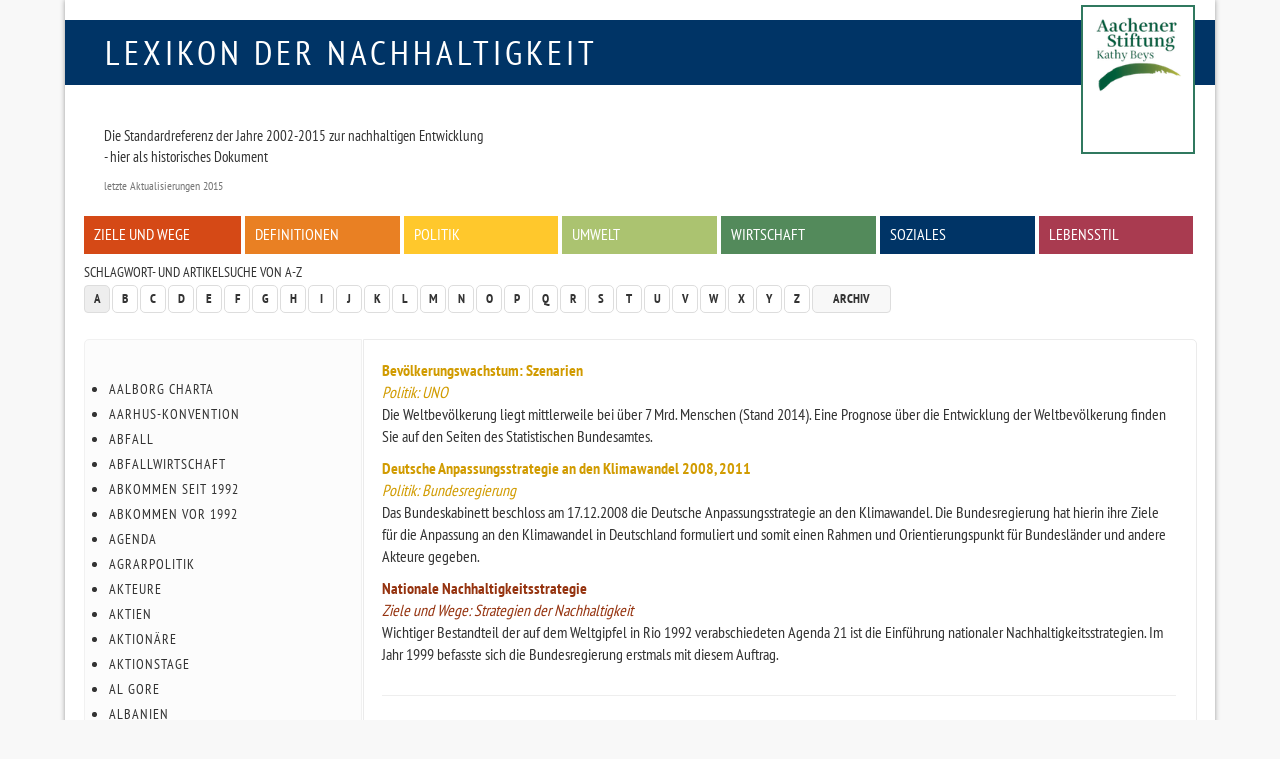

--- FILE ---
content_type: text/html
request_url: https://www.nachhaltigkeit.info/suche/a-z/a/anpassung_772.htm
body_size: 3380
content:
<!doctype html>

<html lang="de-de">
<head>
	<base href="">
	<meta charset="utf-8">
	
	<meta name="keywords" lang="de" content="Nachhaltig, Nachhaltigkeit, nachhaltiges Wirtschaften, Aachener Stiftung, RIO Economy, Umweltpreis, faktor-x, global denken, lokal handeln">
	<meta name="description" lang="de" content="Auflistung aller Artikel und Schlagworte des Lexikons, die mit A beginnen.">
	<meta name="revisit-after" content="7 days">
	<meta name="robots" content="index,follow">
	<meta name="dcterms.publisher" content="Aachener Stiftung Kathy Beys">
	<meta name="dcterms.creator" content="Aachener Stiftung Kathy Beys, 2005 - 2023">
	<meta name="dcterms.audience" content="Alle">
	<meta name="dc.date.issued" content="Thu, 10 Aug 2023 10:35:48 +0200">
	<meta name="dcterms.modified" content="Thu, 10 Aug 2023 10:35:48 +0200">
	<meta name="viewport" content="width=device-width, initial-scale=1, maximum-scale=1, user-scalable=no">
	
	<meta property="og:image" content="http://www.nachhaltigkeit.info/img/fb_profil.jpg">
	<meta property="og:title" content="Lexikon der Nachhaltigkeit | Schlagwort | Anpassung">
	<meta property="og:site_name" content="Lexikon der Nachhaltigkeit">
	<meta property="og:description" content="Auflistung aller Artikel und Schlagworte des Lexikons, die mit A beginnen.">
	<meta property="og:type" content="article">
	<meta property="og:url" content="https://www.nachhaltigkeit.info/suche/a-z/a/anpassung_772.htm">

	<link rel="shortcut icon" href="../../../layout/img/favicon.ico">
	<link rel="canonical" href="anpassung_772.htm">
	
	<link rel="stylesheet" type="text/css" media="all" href="../../../layout/css/basic.min.css">
	<link rel="stylesheet" type="text/css" media="screen" href="../../../layout/css/style.min.css">
	<link rel="stylesheet" type="text/css" media="screen" href="../../../layout/css/jquery-tools.min.css">
	
	<!--[if lt IE 9]><script src="https://www.nachhaltigkeit.info/layout/js/oldIE.js" type="text/javascript"></script><![endif]-->
	

	<title>Lexikon der Nachhaltigkeit  | Schlagwort | Anpassung</title>
</head>

<body class="space-grey2 anpassung_772" >

	<div id="mainWrap" class="container-fluid">
	
		<!--........................................ Kopf ..............................................-->
		<div id="headerWrap">
				
			<div id="logo" class="box-blue text-uppercase"><a href="https://www.nachhaltigkeit.info/" title="Zur Startseite">Lexikon der Nachhaltigkeit</a></div>
			<div id="logo-askb-wrap">
				
					<div id="logo-askb">
						<a href="http://www.aachener-stiftung.de/" target="_blank"><img src="../../../layout/img/logo-current.png" width="110" alt="Aachener Stiftung Kathy Beys"><br /></a>
					</div>
					<!--
					<div id="askb-text">
						<a href="http://www.aachener-stiftung.de/" target="_blank" alt="2000-2015 Konzept und Betreiber Aachener Stiftung Kathy Beys">
							<p>
								<b>2000-2015 + seit 2020 Konzept und Betreiber<br />
								Aachener Stiftung Kathy Beys</b>
							</p>
						</a>
					</div>
					-->
			</div>
			
			<!--........................................ Menue / Zitat..............................................-->
			<div id="menuWrap" class="hidden-print row">
				
				<!-- Zitat -->
				<blockquote>
					<h3></h3>
					<p>Die Standardreferenz der Jahre 2002-2015 zur nachhaltigen Entwicklung<br />
- hier als historisches Dokument</p>
					<footer> letzte Aktualisierungen 2015 </footer>
				</blockquote>

				

				<!-- Menue -->
				<div class="menu-main inner-row clearfix"><ul><li><a href="../../../artikel/ziele_und_wege_1337.htm" class="box-red">Ziele und Wege</a></li>
<li><a href="../../../artikel/definitionen_1382.htm" class="box-orange">Definitionen</a></li>
<li><a href="../../../artikel/politik_1976.htm" class="box-yellow">Politik</a></li>
<li><a href="../../../artikel/umwelt_1979.htm" class="box-green">Umwelt</a></li>
<li><a href="../../../artikel/wirtschaft_finanzen_1716.htm" class="box-green1">Wirtschaft</a></li>
<li><a href="../../../artikel/zivilgesellschaft_1459.htm" class="box-blue">Soziales</a></li>
<li><a href="../../../artikel/lebenstil_1974.htm" class="box-pink">Lebensstil</a></li></ul></div>
			</div>
				
			<!--........................................ Funktionsleiste ..............................................-->
			<div id="functionsWrap" class="hidden-print row">
				
				<!-- Schlagwortsuche -->
				<div class="menu-letters">
					<h3>Schlagwort- und Artikelsuche von A-Z</h3>
					<div class="clearfix"><!-- --></div>
					<div class="pull-left">
						<ul class="pagination">
							<li><a href="index.htm" class=" act">A</a></li>
<li><a href="../b/index.htm">B</a></li>
<li><a href="../c/index.htm">C</a></li>
<li><a href="../d/index.htm">D</a></li>
<li><a href="../e/index.htm">E</a></li>
<li><a href="../f/index.htm">F</a></li>
<li><a href="../g/index.htm">G</a></li>
<li><a href="../h/index.htm">H</a></li>
<li><a href="../i/index.htm">I</a></li>
<li><a href="../j/index.htm">J</a></li>
<li><a href="../k/index.htm">K</a></li>
<li><a href="../l/index.htm">L</a></li>
<li><a href="../m/index.htm">M</a></li>
<li><a href="../n/index.htm">N</a></li>
<li><a href="../o/index.htm">O</a></li>
<li><a href="../p/index.htm">P</a></li>
<li><a href="../q/index.htm">Q</a></li>
<li><a href="../r/index.htm">R</a></li>
<li><a href="../s/index.htm">S</a></li>
<li><a href="../t/index.htm">T</a></li>
<li><a href="../u/index.htm">U</a></li>
<li><a href="../v/index.htm">V</a></li>
<li><a href="../w/index.htm">W</a></li>
<li><a href="../x/index.htm">X</a></li>
<li><a href="../y/index.htm">Y</a></li>
<li><a href="../z/index.htm">Z</a></li>
							<li><a href="../../../artikel/archiv_1422.htm" class="archive">Archiv</a></li>
						</ul>
					</div>
					<!-- <form action="https://www.nachhaltigkeit.info/suche/volltext/ergebnis_1.htm" method="post" class="form-inline">
						<fieldset>
							<div class="input-group">
								<input type="search" class="form-control" placeholder="Suchwort" value='' onclick="this.value='';" title="Volltextsuche in allen Artikeln des Lexikons" name="sword">
								<span class="input-group-addon"><input type="image" class="submit" src="../../../layout/img/icon_search.gif" alt="Suchen!"></span>
							</div>
						</fieldset>
					</form> -->
				</div>
			</div>
		</div>
			
			
		
		<!--........................................ Inhalt ..............................................-->
		<div id="contentWrap" class="row clearfix">
				
			
			<!-- Textbereich -->
			<div id="content" class="col-lg-9 col-md-8 col-sm-8 col-xs-12 col-lg-push-3 col-md-push-4 col-sm-push-4 ">
				<div class="inner-row">
					
					<dl class="articleList"><dt><a href="../../../artikel/bevoelkerungswachstum_szenarien_1249.htm" class="text-yellow" >Bevölkerungswachstum: Szenarien</a></dt><dd><em class="text-yellow">Politik: UNO</em><br>Die Weltbevölkerung liegt mittlerweile bei über 7 Mrd. Menschen (Stand 2014). Eine Prognose über die Entwicklung der Weltbevölkerung finden Sie auf den Seiten des Statistischen Bundesamtes.</dd>
<dt><a href="../../../artikel/deutsche_anpassungsstrategie_an_den_klimawandel_2_1528.htm" class="text-yellow" >Deutsche Anpassungsstrategie an den Klimawandel 2008, 2011</a></dt><dd><em class="text-yellow">Politik: Bundesregierung</em><br>Das Bundeskabinett beschloss am 17.12.2008 die Deutsche Anpassungsstrategie an den Klimawandel. Die Bundesregierung hat hierin ihre Ziele für die Anpassung an den Klimawandel in Deutschland formuliert und somit einen Rahmen und Orientierungspunkt für Bundesländer und andere Akteure gegeben.</dd>
<dt><a href="../../../artikel/nachhaltigkeitsstrategie_1374.htm" class="text-red" >Nationale Nachhaltigkeitsstrategie</a></dt><dd><em class="text-red">Ziele und Wege: Strategien der Nachhaltigkeit</em><br>Wichtiger Bestandteil der auf dem Weltgipfel in Rio 1992 verabschiedeten Agenda 21 ist die Einführung nationaler Nachhaltigkeitsstrategien. Im Jahr 1999 befasste sich die Bundesregierung erstmals mit diesem Auftrag.</dd>
<dd><hr></dd><dd><h2>Im Archiv</h2></dd>
<dt><a href="../../../artikel/empf_zu_globalen_finanzmaerkten_793.htm" class="text-brown" >Enquete Kommission: Globalisierung, Empfehlungen zu globalen Finanzmärkten (Archiv)</a></dt><dd><em class="text-brown">Archiv: Kommissionen</em><br>Der Inhalt des von Ihnen gesuchten Artikels wurde überarbeitet, um größtmöglicheAktualität zu gewährleisten. Den aktuellen Artikel finden Sie hier. </dd></dl>
					<div class="hidden-print well">
						
						Anpassung 
					</div>
				</div>
			</div>
			
			<!-- Linke bunte Spalte -->
			<div id="left" class="hidden-print col-lg-3 col-md-4 col-sm-4 col-xs-12 col-lg-pull-9 col-md-pull-8 col-sm-pull-8 ">
				<div class="inner-row"><ul class="nostyle"><li><a href="aalborg_charta_339.htm">Aalborg Charta</a></li>
<li><a href="aarhus_konvention_340.htm">Aarhus-Konvention</a></li>
<li><a href="abfall_617.htm">Abfall</a></li>
<li><a href="abfallwirtschaft_962.htm">Abfallwirtschaft</a></li>
<li><a href="abkommen_seit_1992_750.htm">Abkommen seit 1992</a></li>
<li><a href="abkommen_vor_1992_749.htm">Abkommen vor 1992</a></li>
<li><a href="agenda___716.htm">Agenda  </a></li>
<li><a href="agrarpolitik_342.htm">Agrarpolitik</a></li>
<li><a href="akteure_619.htm">Akteure</a></li>
<li><a href="aktien_835.htm">Aktien</a></li>
<li><a href="aktionaere_887.htm">Aktionäre</a></li>
<li><a href="aktionstage__1082.htm">Aktionstage </a></li>
<li><a href="al_gore_1058.htm">Al Gore</a></li>
<li><a href="albanien_625.htm">Albanien</a></li>
<li><a href="andorra_626.htm">Andorra</a></li>
<li><a href="anfang_344.htm">Anfang</a></li>
<li><a href="anlagekonzepte_765.htm">Anlagekonzepte</a></li>
<li><a href="anleger_847.htm">Anleger</a></li>
<li><a href="anpassung_772.htm" class=" act">Anpassung</a></li>
<li><a href="aosis_913.htm">AOSIS</a></li>
<li><a href="arbeitsmarkt_1036.htm">Arbeitsmarkt</a></li>
<li><a href="architektur_752.htm">Architektur</a></li>
<li><a href="archiv_530.htm">Archiv</a></li>
<li><a href="armut_503.htm">Armut</a></li>
<li><a href="artenschutz_718.htm">Artenschutz</a></li>
<li><a href="atomausstieg_347.htm">Atomausstieg</a></li>
<li><a href="atommuell_919.htm">Atommüll</a></li>
<li><a href="ausbeutung_837.htm">Ausbeutung</a></li>
<li><a href="aussenpolitik_und_nachhaltigkeit_348.htm">Außenpolitik und Nachhaltigkeit</a></li></ul></div>
			</div>
			<div id="bgLeft" class="hidden-print col-lg-3 col-md-4 col-sm-4 col-xs-12"><!-- --></div>
			<div id="bgContent" class="hidden-print col-lg-9 col-md-8 col-sm-8 col-xs-12"><!-- --></div>
		</div>
			
		<!--........................................ Fuss ..............................................-->
		<div id="footerWrap" class="row">
			<ul class="list-inline"> 
				<li><a href="../../../infos/lexikon_info.htm">Impressum + Datenschutz</a></li>
<li><a href="../../../infos/lexikon_suche.htm">Hilfe</a></li>
			</ul>
		</div>
			
	</div>
	
	
	
	<script type="text/javascript" src="../../../layout/js/jquery-1.11.1.min.js"></script>
	<script type="text/javascript" src="../../../layout/js/jquery-tools.min.js"></script>
	<script type="text/javascript" src="../../../layout/js/bootstrap.min.js"></script>
	<script type="text/javascript" src="../../../layout/js/lexikon.js"></script>
	
</body>
</html>
